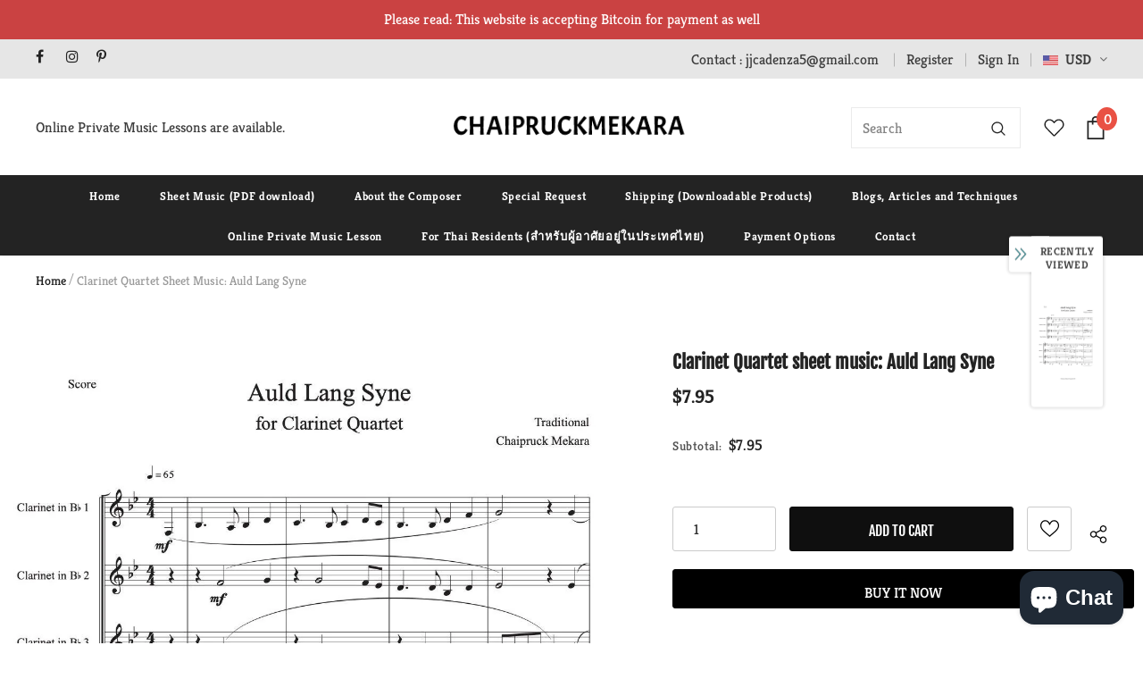

--- FILE ---
content_type: text/css
request_url: https://chaipruckmekara.com/cdn/shop/t/6/assets/layout_style_suppermarket.aio.min.css?v=11964190370502359181655994448
body_size: 4368
content:
/*
Generated time: June 23, 2022 14:27
This file was created by the app developer. Feel free to contact the original developer with any questions. It was minified (compressed) by AVADA. AVADA do NOT own this script.
*/
input[type=color],input[type=date],input[type=datetime-local],input[type=datetime],input[type=email],input[type=month],input[type=number],input[type=password],input[type=search],input[type=tel],input[type=text],input[type=time],input[type=url],input[type=week]{padding:13px 12px 11px;line-height:24px;border-radius:30px}.btn{border-radius:30px;font-weight:500;text-transform:capitalize}label{font-size:var(--font_size_plus2);font-weight:500}.product-label .label{-moz-border-radius:3px;-webkit-border-radius:3px;-ms-border-radius:3px;-o-border-radius:3px;border-radius:3px;min-width:57px;min-height:30px;padding:1px 7px 3px}.slick-dots li button{width:10px;height:10px}.close-menu-mb.menu-open{background-color:var(--background_1)}.close-menu-mb.menu-open .icon-line:after,.close-menu-mb.menu-open .icon-line:before{background-color:#fff}.cart-title h5,.customer-title h5,.option-title h5{font-family:var(--fonts_name_2);font-size:var(--font_size_plus2);letter-spacing:0;font-weight:700;border-bottom:0}.cart-title .close svg,.customer-title .close svg,.option-title .close svg{background-color:#7f7f7f;color:#fff;border-radius:4px;width:30px;height:30px;padding:6px}.cart-title .close span,.customer-title .close span,.option-title .close span{display:none}.cart-title,.customer-title,.option-title{position:relative;margin-top:22px}.cart-title .close,.customer-title .close,.option-title .close{position:absolute;right:0;top:-7px}.customer-title p{font-size:var(--font_size_plus2);margin-bottom:25px}.customer-content .form-group{margin-bottom:18px}.customer-content .action-btn .forgot-password{color:var(--background_1)}.customer-content .action-btn .forgot-password:before{background-color:var(--background_1)!important;opacity:.4}.customer-content .note-text{border-top:1px solid #e6e6e6;padding-top:26px;margin-top:25px;margin-bottom:28px}.customer-content .form-group label em{display:none}.widget-title.style_3 .box-title{font-weight:700}.home-spotlight-block .style_3 .box-title{margin-bottom:35px}.layout_style_suppermarket .customer-content .btn-login{background:var(--background_1);color:var(--color_1);border-color:var(--border_1);margin-bottom:16px}.layout_style_suppermarket .customer-content .btn-login:hover{background:var(--background_2);color:var(--color_2);border-color:var(--border_2)}.layout_style_suppermarket .customer-content .ct-register .btn-register{background:var(--background_2);color:var(--color_2);border-color:var(--border_2)}.layout_style_suppermarket .customer-content .ct-register .btn-register:hover{background:var(--background_1);color:var(--color_1);border-color:var(--border_1)}#dropdown-cart .addresses-page .btn-edit-delete a.btn-continue,#dropdown-cart .addresses-page .btn-edit-delete a.btn-view-cart,#dropdown-cart .btn.btn-continue,#dropdown-cart .btn.btn-view-cart,#dropdown-cart .product-shop .groups-btn .btn-continue.wishlist,#dropdown-cart .product-shop .groups-btn .btn-view-cart.wishlist,#dropdown-cart .product-shop .shopify-payment-button button.btn-continue.shopify-payment-button__button,#dropdown-cart .product-shop .shopify-payment-button button.btn-view-cart.shopify-payment-button__button,#dropdown-cart .tabs__product-page .spr-container .btn-continue.spr-summary-actions-newreview,#dropdown-cart .tabs__product-page .spr-container .btn-view-cart.spr-summary-actions-newreview,.addresses-page .btn-edit-delete #dropdown-cart a.btn-continue,.addresses-page .btn-edit-delete #dropdown-cart a.btn-view-cart,.product-shop .groups-btn #dropdown-cart .btn-continue.wishlist,.product-shop .groups-btn #dropdown-cart .btn-view-cart.wishlist,.product-shop .shopify-payment-button #dropdown-cart button.btn-continue.shopify-payment-button__button,.product-shop .shopify-payment-button #dropdown-cart button.btn-view-cart.shopify-payment-button__button,.tabs__product-page .spr-container #dropdown-cart .btn-continue.spr-summary-actions-newreview,.tabs__product-page .spr-container #dropdown-cart .btn-view-cart.spr-summary-actions-newreview{background:var(--background_2);color:var(--color_2);border-color:var(--border_2)}#dropdown-cart .addresses-page .btn-edit-delete a.btn-checkout,#dropdown-cart .btn.btn-checkout,#dropdown-cart .product-shop .groups-btn .btn-checkout.wishlist,#dropdown-cart .product-shop .shopify-payment-button button.btn-checkout.shopify-payment-button__button,#dropdown-cart .tabs__product-page .spr-container .btn-checkout.spr-summary-actions-newreview,.addresses-page .btn-edit-delete #dropdown-cart a.btn-checkout,.product-shop .groups-btn #dropdown-cart .btn-checkout.wishlist,.product-shop .shopify-payment-button #dropdown-cart button.btn-checkout.shopify-payment-button__button,.tabs__product-page .spr-container #dropdown-cart .btn-checkout.spr-summary-actions-newreview{background:var(--background_1);color:var(--color_1);border-color:var(--border_1)}.addresses-page .btn-edit-delete .product-item a,.product-item .addresses-page .btn-edit-delete a,.product-item .btn,.product-item .product-shop .groups-btn .wishlist,.product-item .product-shop .shopify-payment-button button.shopify-payment-button__button,.product-item .tabs__product-page .spr-container .spr-summary-actions-newreview,.product-shop .groups-btn .product-item .wishlist,.product-shop .shopify-payment-button .product-item button.shopify-payment-button__button,.tabs__product-page .spr-container .product-item .spr-summary-actions-newreview{background:var(--background_2);color:var(--color_2);border-color:var(--border_2)}.addresses-page .btn-edit-delete .halo_modal-custom .modal-body .actions a,.halo_modal-custom .modal-body .actions .addresses-page .btn-edit-delete a,.halo_modal-custom .modal-body .actions .btn,.halo_modal-custom .modal-body .actions .product-shop .groups-btn .wishlist,.halo_modal-custom .modal-body .actions .product-shop .shopify-payment-button button.shopify-payment-button__button,.halo_modal-custom .modal-body .actions .tabs__product-page .spr-container .spr-summary-actions-newreview,.product-shop .groups-btn .halo_modal-custom .modal-body .actions .wishlist,.product-shop .shopify-payment-button .halo_modal-custom .modal-body .actions button.shopify-payment-button__button,.tabs__product-page .spr-container .halo_modal-custom .modal-body .actions .spr-summary-actions-newreview{background:var(--background_2);color:var(--color_2);border-color:var(--border_2)}.search-page .search-bar .icon-search:hover{background:var(--background_1);color:var(--color_1);border-color:var(--border_1)}.addresses-page .btn-edit-delete .before-you-leave__button a,.before-you-leave__button .addresses-page .btn-edit-delete a,.before-you-leave__button .btn,.before-you-leave__button .product-shop .groups-btn .wishlist,.before-you-leave__button .product-shop .shopify-payment-button button.shopify-payment-button__button,.before-you-leave__button .tabs__product-page .spr-container .spr-summary-actions-newreview,.product-shop .groups-btn .before-you-leave__button .wishlist,.product-shop .shopify-payment-button .before-you-leave__button button.shopify-payment-button__button,.tabs__product-page .spr-container .before-you-leave__button .spr-summary-actions-newreview{border-color:var(--border_2)}.addresses-page .btn-edit-delete .collection-template-skin-1 .padding .infinite-scrolling a,.collection-template-skin-1 .padding .infinite-scrolling .addresses-page .btn-edit-delete a,.collection-template-skin-1 .padding .infinite-scrolling .btn,.collection-template-skin-1 .padding .infinite-scrolling .product-shop .groups-btn .wishlist,.collection-template-skin-1 .padding .infinite-scrolling .product-shop .shopify-payment-button button.shopify-payment-button__button,.collection-template-skin-1 .padding .infinite-scrolling .tabs__product-page .spr-container .spr-summary-actions-newreview,.product-shop .groups-btn .collection-template-skin-1 .padding .infinite-scrolling .wishlist,.product-shop .shopify-payment-button .collection-template-skin-1 .padding .infinite-scrolling button.shopify-payment-button__button,.tabs__product-page .spr-container .collection-template-skin-1 .padding .infinite-scrolling .spr-summary-actions-newreview{padding:14px 15px 12px!important}.template-search .padding .page-total{text-align:center;margin-bottom:15px}.template-search .padding .infinite-scrolling{margin-bottom:15px}.template-search .padding .infinite-scrolling .btn{padding:14px 15px 12px!important;max-width:260px;background-color:#0a6cdc;border-color:#0a6cdc;color:#fff}.layout_style_suppermarket .slick-dots li{margin:0 5px}.layout_style_suppermarket .slick-dots li button{border:1px solid #cecece;background:#cecece}.layout_style_suppermarket .slick-dots li.slick-active button{background:var(--background_1);border-color:var(--background_1)}.before-you-leave__content--product .slick-dots{max-width:100%}.before-you-leave__content--product .inner-top .product-bottom .item-swatch{margin-bottom:15px}.before-you-leave__button{padding-top:35px}.layout_style_suppermarket .slick-arrow{width:36px;height:36px}.layout_style_suppermarket .slick-arrow svg{width:15px;height:17px;stroke-width:.2px;position:relative;top:1px}.layout_style_suppermarket .slick-arrow.slick-next,.layout_style_suppermarket.custom_width .quickview-tpl .slick-arrow.slick-next{right:-5%}.layout_style_suppermarket .slick-arrow.slick-prev,.layout_style_suppermarket.custom_width .quickview-tpl .slick-arrow.slick-prev{left:-5%}.layout_style_suppermarket.custom_width .slick-arrow.slick-next{right:35px}.layout_style_suppermarket.custom_width .slick-arrow.slick-prev{left:35px}.slick-arrow.slick-disabled{display:none!important}.home-slideshow .slick-arrow,.lookbook-slideshow .slick-arrow{padding-top:4px}.home-brands-block .brands-block .widget-title{margin-bottom:35px}.home-brands-block .brands-block .slick-dots{margin-top:40px}.home-brands-block .brands-block .widget-title.style_3+.brands-slider .slick-dots{margin-top:25px}.home-brands-block .brands-block .slick-arrow{top:calc(50% - 30px)}.policies-block .slick-arrow.slick-next{right:5px}.policies-block .slick-arrow.slick-prev{left:5px}.recently-viewed-products-sidebar .products-grid .slick-arrow svg{color:#202020}.recently-viewed-products-sidebar .lst-seen-widget .in-content .product-info .first{padding:15px 0 5px 16px}.recently-viewed-products-sidebar .lst-seen-widget .product-item .product-title{font-weight:400}.recently-viewed-products-sidebar .lst-seen-widget .in-content .product-info .add-to-bag{padding:0!important;text-align:left;background-color:transparent!important;border-color:transparent!important;color:#202020!important;margin-top:3px!important;text-transform:capitalize;overflow:visible}.recently-viewed-products-sidebar .lst-seen-widget .in-content .product-info .add-to-bag:hover{background-color:transparent;border-color:transparent;color:#202020}.recently-viewed-products-sidebar .lst-seen-widget .in-content .product-info .add-to-bag span,.recently-viewed-products-sidebar .lst-seen-widget .in-content .product-info button.add-to-bag{display:inline-block;text-transform:capitalize;text-underline-position:under;text-decoration:underline}.recently-viewed-products-sidebar .lst-seen-widget .bottom div{margin-left:3px;letter-spacing:0;text-transform:uppercase}.recently-viewed-products-sidebar .lst-seen-widget .bottom svg{width:19px;height:14px;transform:rotate(90deg);position:relative;top:-2px}#accept-cookies{padding:25px 30px 30px 30px}#accept-cookies .group-action-links .accept_cookies_link{font-weight:600;letter-spacing:0;text-transform:capitalize;margin-left:0;border:1px solid #202020;border-radius:20px;padding:7px 44px}#accept-cookies .group-action-links .privacy-link{text-transform:capitalize;margin-left:25px;text-decoration:underline;text-underline-position:under}#accept-cookies .group-action-links{margin-top:25px}#accept-cookies .group-action-links .accept_cookies_link:hover{background:var(--background_1);color:var(--color_1);border-color:var(--border_1)}.product-notification{border:0;box-shadow:0 5px 10px 0 rgb(0 0 0 / 15%)}.product-notification .product-suggest .column-right{padding:12px 28px 6px 20px}.product-notification .product-suggest .column-right .product-name{display:block;overflow:hidden;white-space:normal;display:-webkit-box;-webkit-line-clamp:1;text-overflow:ellipsis;-webkit-box-orient:vertical;color:var(--background_1)}.product-notification .product-suggest .column-right .product-name:hover{text-decoration:underline;text-underline-position:under}.product-notification .close-notifi{color:var(--page_title_color);background-color:transparent;border:0}.product-notification .close-notifi:hover{color:var(--page_title_color);background-color:transparent}.featured-products .products-grid .grid-item{margin-bottom:40px}.featured-products.has-banner.layout_style_5 .column-product .products-grid .grid-item{margin-bottom:35px;margin-top:0}.featured-products.layout_style_5.has-banner .img-box .not_img{height:500px;line-height:500px}.widget-product .slick-arrow{top:-moz-calc(50% - 110px);top:-webkit-calc(50% - 110px);top:-ms-calc(50% - 110px);top:calc(50% - 110px)}.widget-title.style_4.center .box-link{top:16px}.free_shipping_progress .progress_shipping{border-radius:15px}.free_shipping_progress .progress_shipping .progress-meter{border-radius:15px}.free_shipping_massage1 b{font-weight:700}#dropdown-cart .mini-products-list{margin:30px -9px 40px 0}#dropdown-cart .mini-products-list .item+.item{border-top:0;padding-top:15px}#dropdown-cart .total .price{font-family:var(--fonts_name_2);font-weight:700}#dropdown-cart .total{padding:18px 0 10px}#dropdown-cart .summary{margin-bottom:10px}.checkbox-group{margin-bottom:20px}.checkbox-group label{font-size:var(--font-size);color:grey}.cart-sidebar-products h3{font-family:var(--fonts_name_2);font-weight:700;font-size:var(--font_size_plus6);margin-top:30px;text-transform:unset;letter-spacing:0}.before-you-leave__content--product .products-grid .grid-item .product-title{margin-bottom:6px}.cart-sidebar-products .before-you-leave__content--product .product-top .product-image img{min-height:150px}.cart-sidebar-products .before-you-leave__content--product .product-bottom{padding:22px 0 18px 20px}.ajax-editcart .halo-modal-content .close span{top:-1px}.cart-edit h5{font-weight:700}.cart-edit .product-edit .prices .old-price .money:before{content:none}.cart-edit .product-edit .prices{font-size:var(--font_size_plus2);font-weight:700;font-family:var(--fonts_name_2)}.cart-edit .product-edit .prices .old-price{color:var(--color_compare_price);font-weight:400;position:relative;font-size:14px;text-decoration:line-through}.cart-edit .product-edit .quantity_title{font-weight:400}.cart-edit .cart-meta--action .btn{border-radius:0}.cart-edit .cart-meta--action a{color:var(--page_title_color)!important}.cart-meta--action a span:after,.cart-meta--action a span:before{background-color:var(--page_title_color)}.before-you-leave__bg .rte p:first-child strong{font-size:28px;text-transform:none;margin-top:0;font-weight:700;letter-spacing:0}.before-you-leave__bg .rte strong{font-size:20px;font-weight:500;letter-spacing:0}.before-you-leave__bg .rte p{font-size:var(--font_size_plus2)}.before-you-leave__content--title .count{line-height:20px}.recently-viewed-products .widget-title .box-title,.related-products .widget-title .box-title{text-align:left!important;font-size:24px!important;text-transform:uppercase!important}.template-collection.style_product_grid_4 .product-item .wishlist{margin-right:22px}.template-collection .main-content{overflow:hidden}.layout_style_suppermarket .frequently-bought-together-block .fbt-product-item{padding:0 15px}.layout_style_suppermarket .frequently-bought-together-content .col-left{padding-right:30px;padding-left:30px}.layout_style_suppermarket .frequently-bought-together-content .col-right{padding-left:15px;padding-right:15px}.layout_style_suppermarket .frequently-bought-together-block .fbt-product-item .product-image{position:relative}.layout_style_suppermarket .frequently-bought-together-block .fbt-product-item .product-content{padding-top:25px}.layout_style_suppermarket.product_layout_skin_1 .frequently-bought-together-block .fbt-product-item .fbt-toogle-options{position:absolute;top:auto;bottom:0;left:50%;transform:translateX(-50%);margin-bottom:20px;min-width:230px;border-radius:0;padding:14px 15px 12px!important}.layout_style_suppermarket .frequently-bought-together-block .fbt-product-item .fbt-toogle-options:hover{background-color:var(--background_1);color:var(--color_1);border-color:var(--border_1)}.layout_style_suppermarket .frequently-bought-together-block .featured-images .item-image{max-width:100%}.layout_style_suppermarket .frequently-bought-together-block .featured-images{margin-left:0;margin-right:0;padding-left:0;padding-right:0;padding-bottom:35px;margin-bottom:0}.layout_style_suppermarket .frequently-bought-together-block .featured-images .slick-arrow{top:calc(50% - 110px);bottom:0;border-color:#a7a7a7;color:#a7a7a7;background-color:#fff}.layout_style_suppermarket .frequently-bought-together-block .featured-images .slick-arrow.slick-prev{left:-15px}.layout_style_suppermarket .frequently-bought-together-block .featured-images .slick-arrow.slick-next{right:-15px}.layout_style_suppermarket .frequently-bought-together-block{border-top:0;margin-top:30px}.frequently-bought-together-block .widget-title{margin-bottom:28px;padding-top:10px}.layout_style_suppermarket .frequently-bought-together-block .box-title{text-align:left;margin-bottom:12px!important;font-size:24px!important}.layout_style_suppermarket .frequently-bought-together-block .des_title{max-width:100%;top:0;color:var(--breadcrumb_color)}.layout_style_suppermarket .fbt-product-item .product-title{font-size:var(--font_size_plus2);font-weight:400}.layout_style_suppermarket .frequently-bought-together-block .products-grouped-action{margin-top:110px}.layout_style_suppermarket .frequently-bought-together-block .products-grouped-action .total .old-price{color:var(--color_compare_price);font-weight:400;text-decoration:line-through;font-size:var(--font_size);font-family:var(--fonts_name_2)}.layout_style_suppermarket .frequently-bought-together-block .products-grouped-action .total .bundle-price{color:var(--color_price_sale);font-size:var(--font_size_plus2);text-decoration:unset;font-weight:600;position:relative;padding-left:8px;font-family:var(--fonts_name_2)}.layout_style_suppermarket .frequently-bought-together-block .products-grouped-action .discount-text{margin-top:15px;padding:0 20px;font-size:var(--font_size);font-style:italic;line-height:24px}.layout_style_suppermarket .frequently-bought-together-block .fbt-product-item .fbt-toogle-options{border-radius:20px;padding:9px 20px 7px!important;display:block;max-width:150px;margin-top:16px}.layout_style_suppermarket .fbt-product-item input[type=checkbox]+label:before{top:3px;border-color:var(--page_title_color)}.layout_style_suppermarket .frequently-bought-together-block .products-grouped-action .total{padding:18px 0 17px}.layout_style_suppermarket .frequently-bought-together-block .products-grouped-action .total .label{font-size:var(--font_size_plus2);font-weight:400;display:block;margin-right:0;color:var(--body_color);line-height:28px}.layout_style_suppermarket .frequently-bought-together-block .products-grouped-action .btn-bundle{background:var(--background_1);color:var(--color_1);border-color:var(--border_1);padding:19px 15px 17px!important}.layout_style_suppermarket .frequently-bought-together-block .products-grouped-action .btn-bundle:hover{background:var(--background_2);color:var(--color_2);border-color:var(--border_2)}.layout_style_suppermarket .frequently-bought-together-block .featured-images .fbt-product-item+.fbt-product-item{position:relative}.layout_style_suppermarket .frequently-bought-together-block .featured-images .fbt-product-item+.fbt-product-item:before{position:absolute;content:'+';z-index:2;font-size:28px;left:0;top:calc(50% - 88px);-moz-transform:translate(-50%,-50%);-o-transform:translate(-50%,-50%);-ms-transform:translate(-50%,-50%);-webkit-transform:translate(-50%,-50%);transform:translate(-50%,-50%);color:#a0a0a0}.show_bundle_variant .overplay_bundle{background:rgba(0,0,0,.4);position:fixed;top:0;left:0;width:100%;height:100%;z-index:4}.show_bundle_variant .product-review_variant{position:fixed;top:50%;left:50%;transform:translate(-50%,-50%);background:#fff;z-index:100;padding:0;width:470px;max-width:90%}.product-review_variant h2{color:var(--page_title_color);font-size:14px;background-color:#faf8f6;padding:11px 20px 13px 20px;margin-bottom:30px;text-transform:uppercase}.product-review_variant .product-options{padding-bottom:5px}.product-review_variant .product-options .swatch{padding-left:20px;padding-right:20px}.product-review_variant .product-options .selector-wrapper{padding-left:35px;padding-right:35px}.product-review_variant .product-options{display:none}.show_bundle_variant .product-review_variant .close-options{position:absolute;top:0;right:-50px;background:0 0;padding:0;z-index:10;cursor:pointer;pointer-events:auto}.show_bundle_variant .product-review_variant .close-options svg{width:25px;height:25px;color:#fff;fill:#fff}.show_bundle_variant .swatch .swatch-element{overflow:unset}.before-you-leave__content--product .inner-top .product-bottom{padding:30px 0 0 20px}.cart-sidebar-products .before-you-leave__content--product .slick-dots{padding-top:15px}.ajax-editcart .halo-modal-content .halo-modal-body::-webkit-scrollbar-thumb{background-color:#969696}.home-slideshow:hover .slick-arrow,.lookbook-slideshow:hover .slick-arrow{opacity:0}.home-slideshow .init-slider:hover .slick-arrow,.lookbook-slideshow .init-slider:hover .slick-arrow{opacity:1}.custom_width.style_product_grid_4 .product-label{top:20px;left:20px}.suppermarket-new-arrivals .infinite-scrolling-homepage .btn{color:#202020;background-color:#f5f5f5;border-color:#818181;max-width:190px;padding:9px 15px 7px!important;font-weight:700}.home-brands-block .brands-block .widget-title.style_3{margin-top:15px}.home-brands-block .brands-block .widget-title.style_3+.brands-slider .slick-dots{margin-top:25px}.home-brands-block .brands-block{padding:20px 0 5px 0}.suppermarket-new-arrivals .widget-title.style-3{margin-bottom:15px}.template-collection .products-grid .grid-item:not(.grid-item-mansory) .product-image img{transition:none}.custom_width.style_product_grid_4 .inner-top,.custom_width.style_product_grid_4 .product-item{height:100%}.layout_style_suppermarket.custom_width .featured-products.has-banner.layout_style_6 .slick-arrow.slick-next{right:25px}.layout_style_suppermarket.custom_width .featured-products.has-banner.layout_style_6 .slick-arrow.slick-prev{left:25px}@media (max-width:1600px){.layout_style_suppermarket.custom_width .slick-arrow.slick-next{right:35px}.layout_style_suppermarket.custom_width .slick-arrow.slick-prev{left:35px}.layout_style_suppermarket .slick-arrow.slick-next{right:-2%}.layout_style_suppermarket .slick-arrow.slick-prev{left:-2%}}@media (max-width:1500px){.layout_style_suppermarket.custom_width .slick-arrow.slick-next{right:35px}.layout_style_suppermarket.custom_width .slick-arrow.slick-prev{left:35px}.layout_style_suppermarket .slick-arrow.slick-next{right:0}.layout_style_suppermarket .slick-arrow.slick-prev{left:0}}@media (max-width:1300px){.home-about-us.style_about_3 .list-item .item .desctiption{padding-left:15px;padding-right:15px}}@media (max-width:1199px){.layout_style_suppermarket.custom_width .product-img-box .wrapper-images .slick-arrow.slick-prev{left:0}.layout_style_suppermarket.custom_width .product-img-box .wrapper-images .slick-arrow.slick-next{right:0}.product-img-box .wrapper-images .slick-arrow{padding-top:5px}.home-slideshow .block-banner-slider .not_img{height:140px;line-height:140px;margin-bottom:10px}.custom_width .home-custom-banner-3.banner_style_3 .item{margin-top:20px}}@media (max-width:1024px){.suppermarket-new-arrivals .suppermarket-widget-product .grid-item{margin-bottom:10px}.featured-products.layout_style_7 .widget-title.left{padding-top:30px}.home-brands-block .brands-block .widget-title.style_3{padding-top:2px!important}.suppermarket-featured-products .widget-title.style-3.widget-title-2{padding-top:32px}.layout_style_suppermarket .frequently-bought-together-block .products-grouped-action{margin-top:80px}.featured-products .products-grid .grid-item{margin-bottom:20px}.header-mb-right .cart-icon .cartCount{top:4px}}@media (max-width:768px){.featured-products.has-banner.layout_style_6 .products-grid:not(.slick-slider) .grid-item:nth-child(n+3){display:none}.featured-products.has-banner.layout_style_6 .products-grid:not(.slick-slider) .grid-item{max-width:50%;flex:0 0 50%}.suppermarket-new-arrivals{padding:15px 0 40px}.suppermarket-new-arrivals .suppermarket-widget-product .infinite-scrolling-homepage{margin-top:25px}.featured-products.layout_style_7 .widget-title.left{padding-top:15px}.layout_style_suppermarket .frequently-bought-together-block .products-grouped-action .btn-bundle{padding:14px 15px 12px!important}.frequently-bought-together-content .col-left{-webkit-box-flex:0;-ms-flex:0 0 calc(100% - 230px);flex:0 0 calc(100% - 230px);max-width:-moz-calc(100% - 230px);max-width:-webkit-calc(100% - 230px);max-width:-ms-calc(100% - 230px);max-width:calc(100% - 230px)}.frequently-bought-together-content .col-right{-webkit-box-flex:0;-ms-flex:0 0 230px;flex:0 0 230px;max-width:230px}.recently-viewed-products .widget-title .box-title,.related-products .widget-title .box-title{font-size:20px!important}#accept-cookies{padding:15px 20px 20px 20px}#accept-cookies .group-action-links{margin-top:15px}}@media (max-width:767px){.show_bundle_variant .product-review_variant .close-options svg{width:20px;height:20px;color:var(--page_title_color);fill:var(--page_title_color)}.show_bundle_variant .product-review_variant .close-options{top:12px;right:10px}.frequently-bought-together-block .products-grouped-action{margin-bottom:15px}.layout_style_suppermarket .frequently-bought-together-block .products-grouped-action .discount-text{padding:0 5px}.layout_style_suppermarket .frequently-bought-together-block .featured-images{padding-bottom:10px}.layout_style_suppermarket .frequently-bought-together-block .products-grouped-action{margin-top:0}.layout_style_suppermarket .frequently-bought-together-block .featured-images .slick-arrow.slick-next{right:0}.layout_style_suppermarket .frequently-bought-together-block .featured-images .slick-arrow.slick-prev{left:0}.layout_style_suppermarket .frequently-bought-together-block .featured-images .slick-arrow{top:calc(50% - 98px)}.layout_style_suppermarket .frequently-bought-together-content .col-left{padding-left:15px;padding-right:15px}.frequently-bought-together-content .col-left{-webkit-box-flex:0;-ms-flex:0 0 100%;flex:0 0 100%;max-width:100%}.frequently-bought-together-content .col-right{-webkit-box-flex:0;-ms-flex:0 0 100%;flex:0 0 100%;max-width:100%}.home-slideshow .slick-dots,.lookbook-slideshow .slick-dots{margin:15px 0 15px;position:absolute;left:50%;bottom:0;-moz-transform:translateX(-50%);-o-transform:translateX(-50%);-ms-transform:translateX(-50%);-webkit-transform:translateX(-50%);transform:translateX(-50%)}}@media (max-width:551px){.custom_width .home-custom-banner-3.banner_style_3 .item{margin-top:0}.home-rich-text{padding:42px 0 42px 0}.home-rich-text .btn--lessMore{padding-top:5px}.grid-row-collection+.grid-row-collection{padding-top:20px}.home-spotlight-block .widget-title.no-des{margin-bottom:0}.custom_width.style_product_grid_4 .product-item .price-box{font-size:var(--font-size)}.suppermarket-widget-product .infinite-scrolling-homepage{margin-top:25px}.suppermarket-widget-product .products-grid{padding-left:10px;padding-right:10px}.suppermarket-widget-product .grid-item{padding-left:0;padding-right:0;margin-bottom:5px}.featured-products .grid-row-collection .products-grid{padding-left:10px;padding-right:10px}.featured-products .grid-row-collection .products-grid .grid-item,.grid-row-layout.has-banner.has-list-collection .widget-product .products-grid .grid-item{padding-left:0;padding-right:0}.featured-products.has-banner.layout_style_5 .column-banner-inner{margin-bottom:12px}.featured-products.has-banner.layout_style_5 .column-product .products-grid .grid-item{margin-bottom:20px}.widget-title.style_4 .box-title,.widget-title.style_5 .box-title{font-size:20px!important}.widget-title.style_4 .box-link,.widget-title.style_5 .box-link{top:16px}#accept-cookies{padding:15px 10px 20px 10px}.home-custom-banner-3.banner_style_3 .item:first-child{margin-top:20px}.home-custom-banner-3.banner_style_3 .item{-webkit-box-flex:0;-ms-flex:0 0 100%;flex:0 0 100%;max-width:100%;margin-top:0}}@media (max-width:320px){.style_product_grid_4 .product-item .wrapper-button-card .btn{min-width:140px}.home-collection--list .collection--list{min-width:225px}.suppermarket-featured-products .widget-title.style-3.widget-title-2{display:block}.layout_style_suppermarket .frequently-bought-together-block .fbt-product-item .fbt-toogle-options{min-width:auto}.layout_style_suppermarket .frequently-bought-together-block .fbt-product-item .product-content .price-box .old-price{font-size:12px;margin-right:2px}.layout_style_suppermarket .frequently-bought-together-block .fbt-product-item .product-content .price-box{font-size:12px}.home-brands-block .brands-block .widget-title{text-align:left}.home-brands-block .brands-block .widget-title .title{padding:0}.widget-title.style_4 .box-title{text-align:left!important}.announcement-bar span{font-size:10px}}@media (min-width:1500px){.container-fluid .banner-large-img .inner.abs_left{left:-moz-calc((100% - 1400px)/ 2);left:-webkit-calc((100% - 1400px)/ 2);left:-ms-calc((100% - 1400px)/ 2);left:calc((100% - 1400px)/ 2)}.container-fluid .banner-large-img .inner.abs_right{right:-moz-calc((100% - 1400px)/ 2);right:-webkit-calc((100% - 1400px)/ 2);right:-ms-calc((100% - 1400px)/ 2);right:calc((100% - 1400px)/ 2)}}@media (min-width:1200px){.custom_width .home-slideshow .block-banner-slider .not_img{height:240px;line-height:240px;margin-bottom:15px}.custom_width .home-slideshow .not_img{height:495px;line-height:495px}.custom_width .home-custom-block .banner-large-img .not_img{height:140px;line-height:140px}.custom_width .home-custom-banner-3.banner_style_3 .row{margin-left:-10px!important;margin-right:-10px!important}.custom_width .home-custom-banner-3.banner_style_3 .item{padding-left:10px;padding-right:10px}.custom_width .home-custom-banner-3.banner_style_3 .item{margin-top:10px}.featured-products.has-banner.layout_style_5 .column-banner{-webkit-box-flex:0;-ms-flex:0 0 540px;flex:0 0 540px;max-width:540px}.featured-products.has-banner.layout_style_5 .column-product{-webkit-box-flex:0;-ms-flex:0 0 calc(100% - 540px);flex:0 0 calc(100% - 540px);max-width:-moz-calc(100% - 540px);max-width:-webkit-calc(100% - 540px);max-width:-ms-calc(100% - 540px);max-width:calc(100% - 540px)}.featured-products.has-banner.layout_style_5.banner-right .column-product{padding-right:15px}.featured-products.has-banner.layout_style_5 .column-banner{padding-top:10px}.layout_style_suppermarket .featured-products.has-banner.layout_style_5 .column-product .widget-product .slick-arrow{display:none!important}.layout_style_suppermarket .featured-products.has-banner.layout_style_5 .column-product .products-grid .slick-dots{display:block!important}.layout_style_suppermarket .container{max-width:1400px}.banner-content.abs_left{text-align:left}.banner-content.abs_right{text-align:right}}@media (min-width:768px){.suppermarket-new-arrivals{padding:15px 0 55px}.suppermarket-new-arrivals .suppermarket-widget-product .grid-item{margin-bottom:10px}.suppermarket-new-arrivals .suppermarket-widget-product .infinite-scrolling-homepage{margin-top:40px}.suppermarket-new-arrivals .suppermarket-widget-product .bg-grid-item{border-bottom:0}.home-slideshow .slick-dots,.lookbook-slideshow .slick-dots{bottom:20px!important}}@media (min-width:769px){.frequently-bought-together-content .col-left{-webkit-box-flex:0;-ms-flex:0 0 calc(100% - 290px);flex:0 0 calc(100% - 290px);max-width:-moz-calc(100% - 290px);max-width:-webkit-calc(100% - 290px);max-width:-ms-calc(100% - 290px);max-width:calc(100% - 290px)}.frequently-bought-together-content .col-right{-webkit-box-flex:0;-ms-flex:0 0 290px;flex:0 0 290px;max-width:290px}}@media (min-width:480px){#accept-cookies,.product-notification{width:410px}#accept-cookies .group-action-links{text-align:left}.product-notification .close-notifi{top:0;right:1px}}@media (min-width:551px) and (max-width:767px){.home-spotlight-slider .spotlight-style-4 .item{flex:0 0 29%;max-width:29%}}@media (min-width:992px) and (max-width:1280px){.custom_width.style_product_grid_4 .inner-top .product-bottom{padding:0 10px 20px}}

--- FILE ---
content_type: text/javascript; charset=utf-8
request_url: https://chaipruckmekara.com/en-gg/products/auld-lang-syne-happy-new-year-clarinet-quartet-arrangement-score-parts.js?_=1768437476109
body_size: 413
content:
{"id":6163288293567,"title":"Clarinet Quartet sheet music: Auld Lang Syne","handle":"auld-lang-syne-happy-new-year-clarinet-quartet-arrangement-score-parts","description":"\u003cp\u003eAuld Lang Syne Clarinet Quartet Arrangement (Score + Parts)\u003c\/p\u003e\n\u003cp\u003eDownload Auld Lang Syne- Happy New Year Clarinet Quartet Arrangement (Score + Parts) by Chaipruck Mekara to perform during New Year with friends and family.  This arrangement is for 3 Bb Clarinet and Bass Clarinet\u003c\/p\u003e\u003cp\u003e\u003cmeta charset=\"utf-8\"\u003e\u003c\/p\u003e\u003cp style=\"text-align: center;\"\u003e\u003ca href=\"https:\/\/chaipruckmekara.com\/collections\" target=\"_blank\"\u003eCollection List\u003c\/a\u003e\u003c\/p\u003e\u003cp style=\"text-align: center;\"\u003eChaipruck Mekara's \u003ca\u003e\u003c\/a\u003e\u003ca href=\"https:\/\/youtube.com\/channel\/UCMxawYRQVrFdXj3mJda3hcg\" target=\"_blank\"\u003eYouTube Channel\u003c\/a\u003e\u003c\/p\u003e\u003cp style=\"text-align: center;\"\u003e\u003ca href=\"https:\/\/www.facebook.com\/chaipruckm\" target=\"_blank\"\u003eFacebook Page\u003c\/a\u003e\u003c\/p\u003e\u003cp\u003e\u003cbr\u003e\u003c\/p\u003e\u003cp\u003e\u003c\/p\u003e\u003cp\u003e\u003cbr\u003e\u003c\/p\u003e","published_at":"2020-12-07T23:11:06+07:00","created_at":"2020-12-07T23:11:05+07:00","vendor":"ChaipruckMekara","type":"","tags":["auld lang syne","auld lang syne clarinet","clarinet arrangement auld lang syne","clarinet quartet arrangement","happy new year","happy new year clarinet arrangement"],"price":795,"price_min":795,"price_max":795,"available":true,"price_varies":false,"compare_at_price":null,"compare_at_price_min":0,"compare_at_price_max":0,"compare_at_price_varies":false,"variants":[{"id":37713863049407,"title":"Default Title","option1":"Default Title","option2":null,"option3":null,"sku":"","requires_shipping":false,"taxable":true,"featured_image":null,"available":true,"name":"Clarinet Quartet sheet music: Auld Lang Syne","public_title":null,"options":["Default Title"],"price":795,"weight":0,"compare_at_price":null,"inventory_management":"shopify","barcode":"","requires_selling_plan":false,"selling_plan_allocations":[]}],"images":["\/\/cdn.shopify.com\/s\/files\/1\/0500\/0167\/4431\/products\/AuldLangSynePreviewpage1-Score.jpg?v=1612339832","\/\/cdn.shopify.com\/s\/files\/1\/0500\/0167\/4431\/products\/AuldLangSynePreveiwpage2-Score.jpg?v=1612339838"],"featured_image":"\/\/cdn.shopify.com\/s\/files\/1\/0500\/0167\/4431\/products\/AuldLangSynePreviewpage1-Score.jpg?v=1612339832","options":[{"name":"Title","position":1,"values":["Default Title"]}],"url":"\/en-gg\/products\/auld-lang-syne-happy-new-year-clarinet-quartet-arrangement-score-parts","media":[{"alt":"Clarinet Quartet sheet music: Auld Lang Syne - ChaipruckMekara","id":15213968326847,"position":1,"preview_image":{"aspect_ratio":0.707,"height":1648,"width":1165,"src":"https:\/\/cdn.shopify.com\/s\/files\/1\/0500\/0167\/4431\/products\/AuldLangSynePreviewpage1-Score.jpg?v=1612339832"},"aspect_ratio":0.707,"height":1648,"media_type":"image","src":"https:\/\/cdn.shopify.com\/s\/files\/1\/0500\/0167\/4431\/products\/AuldLangSynePreviewpage1-Score.jpg?v=1612339832","width":1165},{"alt":"Clarinet Quartet sheet music: Auld Lang Syne - ChaipruckMekara","id":15213968359615,"position":2,"preview_image":{"aspect_ratio":0.707,"height":1648,"width":1165,"src":"https:\/\/cdn.shopify.com\/s\/files\/1\/0500\/0167\/4431\/products\/AuldLangSynePreveiwpage2-Score.jpg?v=1612339838"},"aspect_ratio":0.707,"height":1648,"media_type":"image","src":"https:\/\/cdn.shopify.com\/s\/files\/1\/0500\/0167\/4431\/products\/AuldLangSynePreveiwpage2-Score.jpg?v=1612339838","width":1165}],"requires_selling_plan":false,"selling_plan_groups":[]}

--- FILE ---
content_type: text/javascript
request_url: https://chaipruckmekara.com/cdn/shop/t/6/assets/jquery.sticky.aio.min.js?v=3064851279079210141655994440
body_size: 3456
content:
/*
Generated time: June 23, 2022 14:26
This file was created by the app developer. Feel free to contact the original developer with any questions. It was minified (compressed) by AVADA. AVADA do NOT own this script.
*/
!function(e,t){"object"==typeof exports&&"undefined"!=typeof module?t(exports):"function"==typeof define&&define.amd?define(["exports"],t):t(e.StickySidebar={})}(this,function(e){"use strict";r=(t={exports:{}}).exports,Object.defineProperty(r,"__esModule",{value:!0}),o={topSpacing:0,bottomSpacing:0,containerSelector:!(a=".stickySidebar"),innerWrapperSelector:".inner-wrapper-sticky",stickyClass:"is-affixed",resizeSensor:!0,minWidth:!1},s=c,n=[{key:"supportTransform",value:function(e){var i=!1,e=e?"perspective":"transform",t=e.charAt(0).toUpperCase()+e.slice(1),n=document.createElement("support").style;return(e+" "+["Webkit","Moz","O","ms"].join(t+" ")+t).split(" ").forEach(function(e,t){if(void 0!==n[e])return i=e,!1}),i}},{key:"eventTrigger",value:function(e,t,i){try{var n=new CustomEvent(t,{detail:i})}catch(e){(n=document.createEvent("CustomEvent")).initCustomEvent(t,!0,!0,i)}e.dispatchEvent(n)}},{key:"extend",value:function(e,t){var i,n={};for(i in e)void 0!==t[i]?n[i]=t[i]:n[i]=e[i];return n}},{key:"offsetRelative",value:function(e){var t={left:0,top:0};do{var i=e.offsetTop,n=e.offsetLeft}while(isNaN(i)||(t.top+=i),isNaN(n)||(t.left+=n),e="BODY"===e.tagName?e.parentElement:e.offsetParent);return t}},{key:"addClass",value:function(e,t){c.hasClass(e,t)||(e.classList?e.classList.add(t):e.className+=" "+t)}},{key:"removeClass",value:function(e,t){c.hasClass(e,t)&&(e.classList?e.classList.remove(t):e.className=e.className.replace(new RegExp("(^|\\b)"+t.split(" ").join("|")+"(\\b|$)","gi")," "))}},{key:"hasClass",value:function(e,t){return e.classList?e.classList.contains(t):new RegExp("(^| )"+t+"( |$)","gi").test(e.className)}},{key:"defaults",get:function(){return o}}],(i=[{key:"initialize",value:function(){var i=this;if(this._setSupportFeatures(),this.options.innerWrapperSelector&&(this.sidebarInner=this.sidebar.querySelector(this.options.innerWrapperSelector),null===this.sidebarInner&&(this.sidebarInner=!1)),!this.sidebarInner){var e=document.createElement("div");for(e.setAttribute("class","inner-wrapper-sticky"),this.sidebar.appendChild(e);this.sidebar.firstChild!=e;)e.appendChild(this.sidebar.firstChild);this.sidebarInner=this.sidebar.querySelector(".inner-wrapper-sticky")}if(this.options.containerSelector){var t=document.querySelectorAll(this.options.containerSelector);if((t=Array.prototype.slice.call(t)).forEach(function(e,t){e.contains(i.sidebar)&&(i.container=e)}),!t.length)throw new Error("The container does not contains on the sidebar.")}"function"!=typeof this.options.topSpacing&&(this.options.topSpacing=parseInt(this.options.topSpacing)||0),"function"!=typeof this.options.bottomSpacing&&(this.options.bottomSpacing=parseInt(this.options.bottomSpacing)||0),this._widthBreakpoint(),this.calcDimensions(),this.stickyPosition(),this.bindEvents(),this._initialized=!0}},{key:"bindEvents",value:function(){window.addEventListener("resize",this,{passive:!0,capture:!1}),window.addEventListener("scroll",this,{passive:!0,capture:!1}),this.sidebar.addEventListener("update"+a,this),this.options.resizeSensor&&"undefined"!=typeof ResizeSensor&&(new ResizeSensor(this.sidebarInner,this.handleEvent),new ResizeSensor(this.container,this.handleEvent))}},{key:"handleEvent",value:function(e){this.updateSticky(e)}},{key:"calcDimensions",value:function(){var e;this._breakpoint||((e=this.dimensions).containerTop=c.offsetRelative(this.container).top,e.containerHeight=this.container.clientHeight,e.containerBottom=e.containerTop+e.containerHeight,e.sidebarHeight=this.sidebarInner.offsetHeight,e.sidebarWidth=this.sidebarInner.offsetWidth,e.viewportHeight=window.innerHeight,e.maxTranslateY=e.containerHeight-e.sidebarHeight,this._calcDimensionsWithScroll())}},{key:"_calcDimensionsWithScroll",value:function(){var e=this.dimensions;e.sidebarLeft=c.offsetRelative(this.sidebar).left,e.viewportTop=document.documentElement.scrollTop||document.body.scrollTop,e.viewportBottom=e.viewportTop+e.viewportHeight,e.viewportLeft=document.documentElement.scrollLeft||document.body.scrollLeft,e.topSpacing=this.options.topSpacing,e.bottomSpacing=this.options.bottomSpacing,"function"==typeof e.topSpacing&&(e.topSpacing=parseInt(e.topSpacing(this.sidebar))||0),"function"==typeof e.bottomSpacing&&(e.bottomSpacing=parseInt(e.bottomSpacing(this.sidebar))||0),"VIEWPORT-TOP"===this.affixedType?e.topSpacing<e.lastTopSpacing&&(e.translateY+=e.lastTopSpacing-e.topSpacing,this._reStyle=!0):"VIEWPORT-BOTTOM"===this.affixedType&&e.bottomSpacing<e.lastBottomSpacing&&(e.translateY+=e.lastBottomSpacing-e.bottomSpacing,this._reStyle=!0),e.lastTopSpacing=e.topSpacing,e.lastBottomSpacing=e.bottomSpacing}},{key:"isSidebarFitsViewport",value:function(){var e=this.dimensions,e="down"===this.scrollDirection?e.lastBottomSpacing:e.lastTopSpacing;return this.dimensions.sidebarHeight+e<this.dimensions.viewportHeight}},{key:"observeScrollDir",value:function(){var e,t=this.dimensions;t.lastViewportTop!==t.viewportTop&&(e="down"===this.direction?Math.min:Math.max,t.viewportTop===e(t.viewportTop,t.lastViewportTop)&&(this.direction="down"===this.direction?"up":"down"))}},{key:"getAffixType",value:function(){this._calcDimensionsWithScroll();var e=this.dimensions,t=e.viewportTop+e.topSpacing,i=this.affixedType,i=t<=e.containerTop||e.containerHeight<=e.sidebarHeight?(e.translateY=0,"STATIC"):"up"===this.direction?this._getAffixTypeScrollingUp():this._getAffixTypeScrollingDown();return e.translateY=Math.max(0,e.translateY),e.translateY=Math.min(e.containerHeight,e.translateY),e.translateY=Math.round(e.translateY),e.lastViewportTop=e.viewportTop,i}},{key:"_getAffixTypeScrollingDown",value:function(){var e=this.dimensions,t=e.sidebarHeight+e.containerTop,i=e.viewportTop+e.topSpacing,n=e.viewportBottom-e.bottomSpacing,o=this.affixedType;return this.isSidebarFitsViewport()?e.sidebarHeight+i>=e.containerBottom?(e.translateY=e.containerBottom-t,o="CONTAINER-BOTTOM"):i>=e.containerTop&&(e.translateY=i-e.containerTop,o="VIEWPORT-TOP"):e.containerBottom<=n?(e.translateY=e.containerBottom-t,o="CONTAINER-BOTTOM"):t+e.translateY<=n?(e.translateY=n-t,o="VIEWPORT-BOTTOM"):e.containerTop+e.translateY<=i&&0!==e.translateY&&e.maxTranslateY!==e.translateY&&(o="VIEWPORT-UNBOTTOM"),o}},{key:"_getAffixTypeScrollingUp",value:function(){var e=this.dimensions,t=e.sidebarHeight+e.containerTop,i=e.viewportTop+e.topSpacing,n=e.viewportBottom-e.bottomSpacing,o=this.affixedType;return i<=e.translateY+e.containerTop?(e.translateY=i-e.containerTop,o="VIEWPORT-TOP"):e.containerBottom<=n?(e.translateY=e.containerBottom-t,o="CONTAINER-BOTTOM"):this.isSidebarFitsViewport()||e.containerTop<=i&&0!==e.translateY&&e.maxTranslateY!==e.translateY&&(o="VIEWPORT-UNBOTTOM"),o}},{key:"_getStyle",value:function(e){if(void 0!==e){var t={inner:{},outer:{}},i=this.dimensions;switch(e){case"VIEWPORT-TOP":t.inner={position:"fixed",top:i.topSpacing,left:i.sidebarLeft-i.viewportLeft,width:i.sidebarWidth};break;case"VIEWPORT-BOTTOM":t.inner={position:"fixed",top:"auto",left:i.sidebarLeft,bottom:i.bottomSpacing,width:i.sidebarWidth};break;case"CONTAINER-BOTTOM":case"VIEWPORT-UNBOTTOM":var n=this._getTranslate(0,i.translateY+"px");t.inner=n?{transform:n}:{position:"absolute",top:i.translateY,width:i.sidebarWidth}}switch(e){case"VIEWPORT-TOP":case"VIEWPORT-BOTTOM":case"VIEWPORT-UNBOTTOM":case"CONTAINER-BOTTOM":t.outer={height:i.sidebarHeight,position:"relative"}}return t.outer=c.extend({height:"",position:""},t.outer),t.inner=c.extend({position:"relative",top:"",left:"",bottom:"",width:"",transform:""},t.inner),t}}},{key:"stickyPosition",value:function(e){if(!this._breakpoint){e=this._reStyle||e||!1,this.options.topSpacing,this.options.bottomSpacing;var t=this.getAffixType(),i=this._getStyle(t);if((this.affixedType!=t||e)&&t){var n,o,e="affix."+t.toLowerCase().replace("viewport-","")+a;for(n in c.eventTrigger(this.sidebar,e),"STATIC"===t?c.removeClass(this.sidebar,this.options.stickyClass):c.addClass(this.sidebar,this.options.stickyClass),i.outer){var s="number"==typeof i.outer[n]?"px":"";this.sidebar.style[n]=i.outer[n]+s}for(o in i.inner){var r="number"==typeof i.inner[o]?"px":"";this.sidebarInner.style[o]=i.inner[o]+r}e="affixed."+t.toLowerCase().replace("viewport-","")+a;c.eventTrigger(this.sidebar,e)}else this._initialized&&(this.sidebarInner.style.left=i.inner.left);this.affixedType=t}}},{key:"_widthBreakpoint",value:function(){window.innerWidth<=this.options.minWidth?(this._breakpoint=!0,this.affixedType="STATIC",this.sidebar.removeAttribute("style"),c.removeClass(this.sidebar,this.options.stickyClass),this.sidebarInner.removeAttribute("style")):this._breakpoint=!1}},{key:"updateSticky",value:function(){var e,t=this,i=0<arguments.length&&void 0!==arguments[0]?arguments[0]:{};this._running||(this._running=!0,e=i.type,requestAnimationFrame(function(){"scroll"===e?(t._calcDimensionsWithScroll(),t.observeScrollDir(),t.stickyPosition()):(t._widthBreakpoint(),t.calcDimensions(),t.stickyPosition(!0)),t._running=!1}))}},{key:"_setSupportFeatures",value:function(){var e=this.support;e.transform=c.supportTransform(),e.transform3d=c.supportTransform(!0)}},{key:"_getTranslate",value:function(){var e=0<arguments.length&&void 0!==arguments[0]?arguments[0]:0,t=1<arguments.length&&void 0!==arguments[1]?arguments[1]:0;return this.support.transform3d?"translate3d("+e+", "+t+", "+(2<arguments.length&&void 0!==arguments[2]?arguments[2]:0)+")":!!this.support.translate&&"translate("+e+", "+t+")"}},{key:"destroy",value:function(){window.removeEventListener("resize",this,{capture:!1}),window.removeEventListener("scroll",this,{capture:!1}),this.sidebar.classList.remove(this.options.stickyClass),this.sidebar.style.minHeight="",this.sidebar.removeEventListener("update"+a,this);var e,t,i={inner:{},outer:{}};for(e in i.inner={position:"",top:"",left:"",bottom:"",width:"",transform:""},i.outer={height:"",position:""},i.outer)this.sidebar.style[e]=i.outer[e];for(t in i.inner)this.sidebarInner.style[t]=i.inner[t];this.options.resizeSensor&&"undefined"!=typeof ResizeSensor&&(ResizeSensor.detach(this.sidebarInner,this.handleEvent),ResizeSensor.detach(this.container,this.handleEvent))}}])&&p(s.prototype,i),n&&p(s,n),i=c,r.default=i,window.StickySidebar=i;var t,i,n,a,o,s=t.exports,r=(n=s)&&n.__esModule&&Object.prototype.hasOwnProperty.call(n,"default")?n.default:n;function c(e){var t=this,i=1<arguments.length&&void 0!==arguments[1]?arguments[1]:{},n=this;if(!(n instanceof c))throw new TypeError("Cannot call a class as a function");if(this.options=c.extend(o,i),this.sidebar="string"==typeof e?document.querySelector(e):e,void 0===this.sidebar)throw new Error("There is no specific sidebar element.");this.sidebarInner=!1,this.container=this.sidebar.parentElement,this.affixedType="STATIC",this.direction="down",this.support={transform:!1,transform3d:!1},this._initialized=!1,this._reStyle=!1,this._breakpoint=!1,this.dimensions={translateY:0,maxTranslateY:0,topSpacing:0,lastTopSpacing:0,bottomSpacing:0,lastBottomSpacing:0,sidebarHeight:0,sidebarWidth:0,containerTop:0,containerHeight:0,viewportHeight:0,viewportTop:0,lastViewportTop:0},["handleEvent"].forEach(function(e){t[e]=t[e].bind(t)}),this.initialize()}function p(e,t){for(var i=0;i<t.length;i++){var n=t[i];n.enumerable=n.enumerable||!1,n.configurable=!0,"value"in n&&(n.writable=!0),Object.defineProperty(e,n.key,n)}}e.default=r,e.__moduleExports=s,Object.defineProperty(e,"__esModule",{value:!0})}),function(e,t){"function"==typeof define&&define.amd?define(t):"object"==typeof exports?module.exports=t():e.ResizeSensor=t()}("undefined"!=typeof window?window:this,function(){if("undefined"==typeof window)return null;var t="undefined"!=typeof window&&window.Math==Math?window:"undefined"!=typeof self&&self.Math==Math?self:Function("return this")(),b=t.requestAnimationFrame||t.mozRequestAnimationFrame||t.webkitRequestAnimationFrame||function(e){return t.setTimeout(e,20)},i=t.cancelAnimationFrame||t.mozCancelAnimationFrame||t.webkitCancelAnimationFrame||function(e){t.clearTimeout(e)};function n(e,t){var i=Object.prototype.toString.call(e),i="[object Array]"===i||"[object NodeList]"===i||"[object HTMLCollection]"===i||"[object Object]"===i||"undefined"!=typeof jQuery&&e instanceof jQuery||"undefined"!=typeof Elements&&e instanceof Elements,n=0,o=e.length;if(i)for(;n<o;n++)t(e[n]);else t(e)}function g(e){if(!e.getBoundingClientRect)return{width:e.offsetWidth,height:e.offsetHeight};e=e.getBoundingClientRect();return{width:Math.round(e.width),height:Math.round(e.height)}}function y(t,i){Object.keys(i).forEach(function(e){t.style[e]=i[e]})}function o(t,u){var m=0;function v(){var i,n,o=[];this.add=function(e){o.push(e)},this.call=function(e){for(i=0,n=o.length;i<n;i++)o[i].call(this,e)},this.remove=function(e){var t=[];for(i=0,n=o.length;i<n;i++)o[i]!==e&&t.push(o[i]);o=t},this.length=function(){return o.length}}n(t,function(e){var i,t,n,o,s,r,a,c,p,d,l,h,f;t=u,(i=e)&&(i.resizedAttached?i.resizedAttached.add(t):(i.resizedAttached=new v,i.resizedAttached.add(t),i.resizeSensor=document.createElement("div"),i.resizeSensor.dir="ltr",i.resizeSensor.className="resize-sensor",t={position:"absolute",left:"0px",top:"0px",transition:"0s"},y(i.resizeSensor,e={pointerEvents:"none",position:"absolute",left:"0px",top:"0px",right:"0px",bottom:"0px",overflow:"hidden",zIndex:"-1",visibility:"hidden",maxWidth:"100%"}),(n=document.createElement("div")).className="resize-sensor-expand",y(n,e),y(o=document.createElement("div"),t),n.appendChild(o),(s=document.createElement("div")).className="resize-sensor-shrink",y(s,e),y(e=document.createElement("div"),t),y(e,{width:"200%",height:"200%"}),s.appendChild(e),i.resizeSensor.appendChild(n),i.resizeSensor.appendChild(s),i.appendChild(i.resizeSensor),"absolute"!==(e=(t=window.getComputedStyle(i))?t.getPropertyValue("position"):null)&&"relative"!==e&&"fixed"!==e&&"sticky"!==e&&(i.style.position="relative"),r=!1,a=0,c=g(i),l=!(d=p=0),m=0,i.resizeSensor.resetSensor=h=function(){if(l){if(0===i.offsetWidth&&0===i.offsetHeight)return void(m=m||b(function(){m=0,h()}));l=!1}var e=i.offsetWidth,t=i.offsetHeight;o.style.width=e+10+"px",o.style.height=t+10+"px",n.scrollLeft=e+10,n.scrollTop=t+10,s.scrollLeft=e+10,s.scrollTop=t+10},f=function(){a=0,r&&(p=c.width,d=c.height,i.resizedAttached&&i.resizedAttached.call(c))},(t=function(e,t,i){e.attachEvent?e.attachEvent("on"+t,i):e.addEventListener(t,i)})(n,"scroll",e=function(){c=g(i),(r=c.width!==p||c.height!==d)&&!a&&(a=b(f)),h()}),t(s,"scroll",e),m=b(function(){m=0,h()})))}),this.detach=function(e){m&&(i(m),m=0),o.detach(t,e)},this.reset=function(){t.resizeSensor.resetSensor&&t.resizeSensor.resetSensor()}}var s;return o.reset=function(t){n(t,function(e){t.resizeSensor.resetSensor&&e.resizeSensor.resetSensor()})},o.detach=function(e,t){n(e,function(e){!e||e.resizedAttached&&"function"==typeof t&&(e.resizedAttached.remove(t),e.resizedAttached.length())||e.resizeSensor&&(e.contains(e.resizeSensor)&&e.removeChild(e.resizeSensor),delete e.resizeSensor,delete e.resizedAttached)})},"undefined"!=typeof MutationObserver&&(s=new MutationObserver(function(e){for(var t in e)if(e.hasOwnProperty(t))for(var i=e[t].addedNodes,n=0;n<i.length;n++)i[n].resizeSensor&&o.reset(i[n])}),document.addEventListener("DOMContentLoaded",function(e){s.observe(document.body,{childList:!0,subtree:!0})})),o});